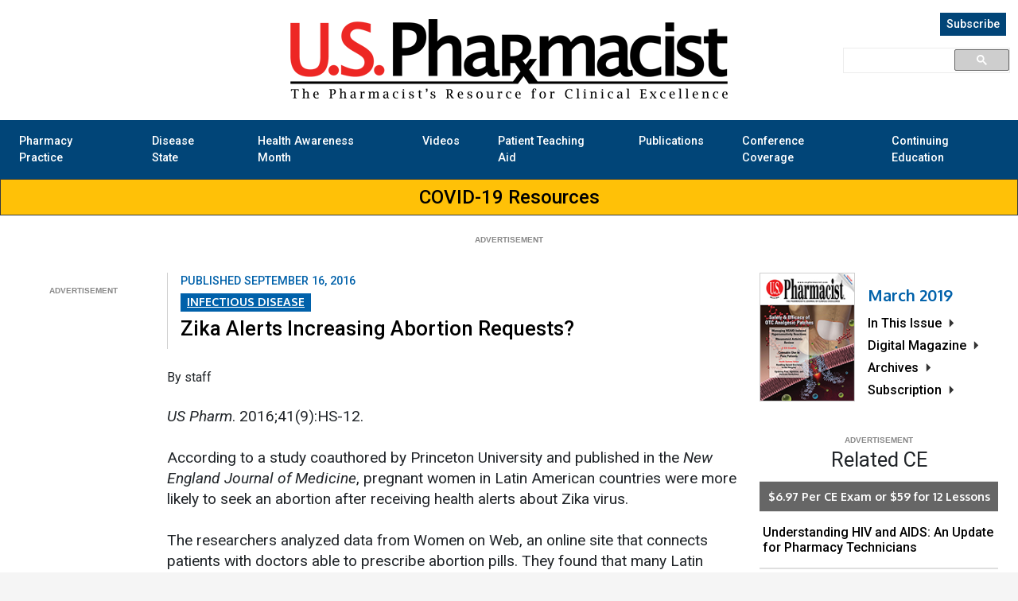

--- FILE ---
content_type: text/html; charset=utf-8
request_url: https://stage.uspharmacist.com/article/zika-alerts-increasing-abortion-requests
body_size: 8937
content:

<!DOCTYPE html>
<html lang="en">
<head>
    <meta charset="utf-8" />
    <meta name="viewport" content="width=device-width, initial-scale=1, shrink-to-fit=no">
    
    <meta name="title" content="Zika Alerts Increasing Abortion Requests?" />
    <meta name="author" content="By staff" />
    <meta name="activeon" content="9/16/2016" />
    <meta name="topic" content="INFECTIOUS DISEASE" />
    <meta name="department" content="Clinical News Digest" />
    <meta name="image" content="" />
    <meta property="og:title" content="Zika Alerts Increasing Abortion Requests?" />
    <meta property="og:type" content="article" />
    <meta property="og:image" content="" />
    <meta property="og:url" content="https://stage.uspharmacist.com/article/zika-alerts-increasing-abortion-requests" />

    <meta name="twitter:card" content="summary" />
    <meta name="twitter:site" content="@uspharmacist" />
    <meta name="twitter:title" content="Zika Alerts Increasing Abortion Requests?" />
    <meta name="twitter:creator" content="@uspharmacist" />
    <meta name="twitter:image" content="" />
    <meta name="twitter:url" content="https://stage.uspharmacist.com/article/zika-alerts-increasing-abortion-requests" />
    <meta name="twitter:domain" content="uspharmacist.com" />


    <title>Zika Alerts Increasing Abortion Requests?</title>

    


    <script src="https://t990.uspharmacist.com/script.js" data-ot-ignore="1" class="optanon-category-C0001"></script>


    <link href="https://fonts.googleapis.com/css?family=Oxygen:400,700|Roboto:400,400i,500,500i,700,700i" rel="stylesheet">

    <link rel="shortcut icon" href="/favicon.ico" type="image/x-icon" />
    


    <link href="/Content/bootstrap.min.css" rel="stylesheet"/>

    <link href="/Content/site.min.css" rel="stylesheet"/>


    <script src="/Scripts/jquery-3.5.1.js"></script>
<script src="/Scripts/jquery.unobtrusive-ajax.min.js"></script>

    <script src="/Scripts/popper.min.js"></script>

    <script src="/Scripts/bootstrap.min.js"></script>

    <script src="/Scripts/isinview.js"></script>

    <script src="/Scripts/jquery-scrolltofixed-min.js"></script>

    <script src="/Scripts/affixban.js"></script>

    <script src="/Scripts/_cms-article-modal.js"></script>


    
    <script>var switchTo5x = true;</script>
    <script src="https://ws.sharethis.com/button/buttons.js"></script>
    <script>stLight.options({ publisher: "f96e4750-7650-4314-8266-295613c9e1bf", doNotHash: false, doNotCopy: false, hashAddressBar: false });</script>





    <script type="application/ld+json">
        {
        "@context": "http://schema.org",
        "@type": "NewsArticle",
        "headline": "Zika Alerts Increasing Abortion Requests?",
        "url": "https://stage.uspharmacist.com/article/zika-alerts-increasing-abortion-requests",
        "thumbnailUrl": "",
        "dateCreated": "2016-09-16T00:00:00Z",
        "articleSection": "INFECTIOUS DISEASE",
        "creator": ["By staff"],
        "keywords": ["abortion","zika","requests","pregnant"]
        }
    </script>


    





<script>

    

    var adNetworkId = "4312434";

    var adTarget = ["profnetwork","jobson","uspharmacist"]

    var ads2_ignore = {};
    var ads2_ignoreIds = [];

    if (window.matchMedia('(min-width: 768px)').matches) { //Tablet + Desktop
        ads2_ignore["1004"] = true;
        ads2_ignore["1005"] = true;
        ads2_ignore["1122"] = true;

    } else {
        ads2_ignore["101"] = true;
        ads2_ignore["105"] = true;
        ads2_ignore["122"] = true;
    }

    if (window.matchMedia('(min-width: 992px)').matches) { //Desktop

    } else {
        ads2_ignore["113"] = true;
    }

    if (window.matchMedia('(min-width: 1300px)').matches) { //Desktop XL

    } else {
        ads2_ignore["141"] = true;
    }

    var adsPosSettings = {
        adSize: {
            '101': [[728, 90], "fluid"],
            '113': [[160, 600], "fluid"],
            '122': [[300, 600], [300, 250], "fluid"],
            '141': [[728, 90], [728, 91], "fluid"],
            '105': [[1, 2], "fluid"],
            '1004': [[300, 250], [300, 50], [320, 50], "fluid"],
            '1122': [[300, 250], [300, 50], [320, 50], "fluid"],
            '1005': [[1, 2], "fluid"]
        }
    };

    var PageMetadata = {
        "webSegVars": {
            "auth": "0",
            "pc": "content",
            "cn": "1",
            "env": "1",
            "envp": "stage",
            "uri": "/article/zika-alerts-increasing-abortion-requests",
            "path1": "article",
            "path2": "zika-alerts-increasing-abortion-requests",
            "sec": "infectious-disease",
            "spon": "",
            "pg": 1
            
        },
        "pageSegVars": {
            "ssp": "0",
            "asb": "0",
            "acb": "0",
            "ac": "0",
            "art": "0",
            "as": "0",
            "cg": "0",
            "ctype": "0",
            "scg": "0",
            "ck": "0",
            "pub": "0",
            "asst": "0"
        },
        "exclusionCategories": [],
        "userSegVars": {
            "val": "0",
            "vit": "",
            "pbs": "",
            "st": "0",
            "pbr": [],
            "tar": "",
            "occ": "0",
            "sa": "0",
            "tc": "0",
            "ct": "0",
            "pb": "0",
            "usp": "0",
            "pdi": "0",
            "pf": "0",
            "masid": "0",
            "gd": "0",
            "pdp": "",
            "pds": "",
            "pbp": ""
        }
    };

</script>

<script src="https://img.medscapestatic.com/medscape-core/ads/js/dfp/ibads.js"></script>


    <script src="/Scripts/jdfp_content_pageload.js?v=1" defer></script>
    <script src="/Scripts/jdfp_ibads_init.js" defer></script>
    <script src="/Scripts/jdfp_content_lazyload.js?v=1" defer></script>

<script> 
    function pagemetadata_set_iaf() {
        let url = window.location.host + window.location.pathname;

        
        if (sessionStorage.getItem('url_first') === null) {
            sessionStorage.setItem('url_first', url);
        }
        
        if (sessionStorage.getItem('url_first') !== null && url == sessionStorage.getItem('url_first')) {
            webmd.ads2.setPageTarget("iaf", "1");
        } else {
            webmd.ads2.setPageTarget("iaf", "0");
        }
    }

    pagemetadata_set_iaf();
</script>


<script>

    //Utility: isInview for lazy load
    $.fn.isInView = function () {
        if (!this.length) return false;
        var rect = this.get(0).getBoundingClientRect();
        return (
            rect.top >= 0 &&
            rect.left >= 0 &&
            rect.bottom <= (window.innerHeight || document.documentElement.clientHeight) &&
            rect.right <= (window.innerWidth || document.documentElement.clientWidth)
        );

    };

    function injectAd(ad_id, ad_pos, ad_keys, is_lazy, preDefineCallback, postDefineCallback) {

        //Keys that are always present and required.
        let slot_keys = { ad_slot: ad_id };

        //Add any other slot specific keys
        $.each(ad_keys, function (key, val) {
            slot_keys[key] = val;
        });

        //Display ads when scrolled in to view as lazy load.
        if (is_lazy) {

            let isLoaded = false;
            let lazyLoad = function () {
                try {
                    if (!isLoaded && !$("#" + ad_id).is(':hidden') && $("#" + ad_id).isInView()) {

                        if (preDefineCallback && typeof preDefineCallback === "function") {
                            preDefineCallback();
                        }

                        googletag.pubads().updateCorrelator();

                        webmd.ads2.defineAd({ id: ad_id, pos: ad_pos, keys: slot_keys });

                        isLoaded = true;
                        window.removeEventListener('scroll', lazyLoad);

                        if (postDefineCallback && typeof postDefineCallback === "function") {
                            postDefineCallback();
                        }

                    }
                }
                catch (err) {
                    window.removeEventListener('scroll', lazyLoad);
                    $("#" + ad_id).hide();
                }
            };

            window.addEventListener('scroll', lazyLoad);

            $(function () {
                lazyLoad();
            });

        }
    }

    function pagemetadata_increment_pg() {
        if (PageMetadata.webSegVars.pg) {
            let pgNum = PageMetadata.webSegVars.pg + 1;
            webmd.ads2.setPageTarget('pg', pgNum);
        }
    }

    function insertAdSlotInContent(elementToInsert, parentId, parentClass, pNum, brNum, appendStart, appendEnd, lazyCallback) {

        let isInserted = false;
        let parentNode = document.getElementById(parentId);

        if (parentNode) {
            let childNodes = parentNode.querySelectorAll("." + parentClass + " > p");

            if (childNodes.length >= pNum) {
                insertAdSlotAfter(elementToInsert, childNodes[pNum - 1]);
                isInserted = true;
            } else {

                childNodes = parentNode.querySelectorAll("." + parentClass + " > br");

                if (childNodes.length >= brNum) {
                    insertAdSlotAfter(elementToInsert, childNodes[brNum - 1]);
                    isInserted = true;
                } else if (appendStart === true) {
                    parentNode.insertBefore(elementToInsert, parentNode.firstChild);
                    isInserted = true;
                } else if (appendEnd === true) {
                    parentNode.appendChild(elementToInsert);
                    isInserted = true;
                }

            }
        }

        if (isInserted) {
            if(lazyCallback && typeof lazyCallback === "function") {
                lazyCallback();
            }
        }

    }

    function insertAdSlotAfter(newNode, referenceNode) {
        referenceNode.parentNode.insertBefore(newNode, referenceNode.nextSibling);
    }

    function insertInContentLazyLoadedAdSlot(ad_id, ad_pos, ad_class, ad_keys, pNum, brNum, startAppend, endAppend, preDefineCallback, postDefineCallback) {

        let el = document.createElement("div");
        el.setAttribute("id", ad_id);
        el.setAttribute("class", ad_class);

        insertAdSlotInContent(el, "articleBody", "article-body", pNum, brNum, startAppend, endAppend, function () {
            injectAd(ad_id, ad_pos, ad_keys, true, preDefineCallback, postDefineCallback);
        });

    }

</script>

<style>
    @media (max-width: 767px) {
        .tablet-and-desktop-slot {
            display: none;
        }
    }

    @media (max-width: 991px) {
        .desktop-slot {
            display: none;
        }
    }

    @media (max-width: 1299px) {
        .desktop1300-slot {
            display: none;
        }
    }

    @media (min-width: 768px) {
        .mobile-slot {
            display: none;
        }
    }

    @media (min-width: 992px) {
        .mobile-and-tablet-slot {
            display: none;
        }
    }

    .adUnit {
        text-align: center;
        position: relative;
        margin: 0 0 16px 0;
    }

    .adUnit::after {
        content: 'Advertisement';
        position: absolute;
        display: block;
        text-align: center;
        text-transform: uppercase;
        color: #888888;
        font-family: sans-serif;
        font-size: 10px;
        font-weight: bold;
        width: 100%;
        line-height: 1;
        bottom: -12px;
    }

    .adlabelifi::after {
        content: 'Information from Industry';
        position: absolute;
        display: block;
        text-align: center;
        text-transform: uppercase;
        color: #888888;
        font-family: sans-serif;
        font-size: 10px;
        font-weight: bold;
        line-height: 1;
        bottom: -12px;
    }

    .adlabelifg::after {
        content: 'Information from Government';
        position: absolute;
        display: block;
        text-align: center;
        text-transform: uppercase;
        color: #888888;
        font-family: sans-serif;
        font-size: 10px;
        font-weight: bold;
        width: 100%;
        line-height: 1;
        bottom: -12px;
    }

    .adlabelblank::after {
        display: none;
    }

    .footer-ads .adUnit::after {
        display: none;
    }

    .article-body .adUnit {
        margin: 16px 0 32px 0;
        min-height: 50px;
    }
</style>


</head>
<body>
    <div class="site-wrapper">
        <div class="container">
            <div id="headerWrapper" class="header-wrapper">

    <script src="https://kit.fontawesome.com/6d602af876.js" crossorigin="anonymous"></script>
<nav class="navbar navbar-expand-md">
    <a class="navbar-brand" href="/"><img src="/Content/Images/USP_LOGO_2019.png" /></a>
    <button class="navbar-toggler" type="button" data-toggle="collapse" data-target="#navbarsExampleDefault" aria-controls="navbarsExampleDefault" aria-expanded="false" aria-label="Toggle navigation">
        <span class="navbar-toggler-icon"></span>
    </button>

    <div class="collapse navbar-collapse no-transition" id="navbarsExampleDefault">
        <ul class="navbar-nav">
            <li class="nav-item dropdown">
                <a class="nav-link" href="#" id="dropdown01" data-toggle="dropdown" aria-haspopup="true" aria-expanded="false">Pharmacy Practice</a>
                <div class="dropdown-menu" aria-labelledby="dropdown01">
                    <div class="submenu">
                        <div class="section">
                            <a class="dropdown-item" href="/topic/affordable-medicines">Affordable Medicines</a>
                            <a class="dropdown-item" href="/topic/compliance">Compliance</a>
                            <a class="dropdown-item" href="/topic/compounding">Compounding</a>
                            <a class="dropdown-item" href="/topic/drug-approvals">Drug Approvals</a>
                            <a class="dropdown-item" href="/topic/geriatrics">Geriatrics</a>
                        </div>
                        <div class="section">
                            <a class="dropdown-item" href="/topic/hospital-health-system">Hospital/Health System</a>
                            <a class="dropdown-item" href="/topic/in-pharmacy-vaccines">In-Pharmacy Vaccines</a>
                            <a class="dropdown-item" href="/topic/law">Law</a>
                            <a class="dropdown-item" href="/topic/medication-management">Medication Management</a>
                            <a class="dropdown-item" href="/topic/news-and-trends">News &amp; Trends</a>

                        </div>
                        <div class="section">
                            <a class="dropdown-item" href="/topic/otc">OTC</a>
                            <a class="dropdown-item" href="/topic/pharmacist-resources">Pharmacist Resources</a>
                            <a class="dropdown-item" href="/topic/specialty-pharmacy">Specialty Pharmacy</a>
                            <a class="dropdown-item" href="/topic/technology">Technology</a>
                        </div>
                    </div>
                </div>
            </li>
            <li class="nav-item dropdown">
                <a class="nav-link" href="#" id="dropdown02" data-toggle="dropdown" aria-haspopup="true" aria-expanded="false">Disease State</a>
                <div class="dropdown-menu" aria-labelledby="dropdown02">
                    <div class="submenu">
                        <div class="section">
                            <a class="dropdown-item" href="/topic/allergy">Allergy</a>
                            <a class="dropdown-item" href="/topic/autoimmune">Autoimmune</a>
                            <a class="dropdown-item" href="/topic/breast-cancer">Breast Cancer</a>
                            <a class="dropdown-item" href="/topic/cardiovascular">Cardiovascular</a>
                            <a class="dropdown-item" href="/topic/cold-and-flu">Cold &amp; Flu</a>
                        </div>
                        <div class="section">
                            <a class="dropdown-item" href="/topic/covid-19">COVID-19</a>
                            <a class="dropdown-item" href="/topic/dermatology">Dermatology</a>
                            <a class="dropdown-item" href="/topic/diabetes">Diabetes</a>
                            <a class="dropdown-item" href="/topic/gastroenterology">Gastroenterology</a>
                            <a class="dropdown-item" href="/topic/hematology">Hematology</a>
                        </div>
                        <div class="section">
                            <a class="dropdown-item" href="/topic/hiv-aids">HIV/AIDS</a>
                            <a class="dropdown-item" href="/topic/infectious-disease">Infectious Disease</a>
                            <a class="dropdown-item" href="/topic/infusion">Infusion</a>

                            <a class="dropdown-item" href="/topic/lung-cancer">Lung Cancer</a>
                            <a class="dropdown-item" href="/topic/mental-health">Mental Health</a>
                        </div>
                        <div class="section">
                            <a class="dropdown-item" href="/topic/mRNA-Technology">mRNA Technology</a>
                            <!--<a class="dropdown-item" href="/article/mrna-technology">mRNA Technology</a>-->
                            <a class="dropdown-item" href="/topic/neurology">Neurology</a>
                            <a class="dropdown-item" href="/topic/oncology">Oncology</a>
                            <a class="dropdown-item" href="/topic/ophthalmology">Ophthalmology</a>

                            <a class="dropdown-item" href="/topic/orthopedics">Orthopedics</a>
                        </div>
                        <div class="section">
                            <a class="dropdown-item" href="/topic/pain-management">Pain Management</a> <a class="dropdown-item" href="/topic/pediatrics">Pediatrics</a>
                            <a class="dropdown-item" href="/topic/respiratory">Respiratory</a>
                            <a class="dropdown-item" href="/topic/urology-nephrology">Urology/Nephrology</a>
                            <a class="dropdown-item" href="/topic/womens-health">Women’s Health</a>
                        </div>

                    </div>
                </div>
            </li>
            <li class="nav-item">
                <a class="nav-link" href="/HealthAwarenessMonth">Health Awareness Month</a>
            </li>
            <li class="nav-item">
                <a class="nav-link" href="/videos">Videos</a>
            </li>
            <li class="nav-item">
                <a class="nav-link" href="/teaching-aids">Patient Teaching Aid</a>
            </li>
            
            <li class="nav-item dropdown">
                <a class="nav-link" href="#" id="dropdown03" data-toggle="dropdown" aria-haspopup="true" aria-expanded="false">Publications</a>
                <div class="dropdown-menu" aria-labelledby="dropdown03">
                    <div class="submenu">
                        <div class="section">
                            <a class="dropdown-item" href="/archive#publications">Featured Issue</a>
                            <a class="dropdown-item" href="/archive#supplements">Featured Supplements</a>
                        </div>
                    </div>
                </div>
            </li>
            <li class="nav-item">
                <a class="nav-link" href="/conferences">Conference Coverage</a>
            </li>
            <li class="nav-item">
                <a class="nav-link" href="https://journalce.powerpak.com">Continuing Education</a>
            </li>
            
        </ul>
    </div>
    <div class="navbarsub">
        <a class="navbarsub-link subscribe" href="/subscriptions" title="Subscribe">Subscribe</a>
        
    </div>
    <div id="searchboxHolder">
        <script>
            (function () {
                var cx = '012025610535629747703:fydjvertl7m';
                var gcse = document.createElement('script');
                gcse.type = 'text/javascript';
                gcse.async = true;
                gcse.src = (document.location.protocol == 'https:' ? 'https:' : 'http:') +
                    '//cse.google.com/cse.js?cx=' + cx;
                var s = document.getElementsByTagName('script')[0];
                s.parentNode.insertBefore(gcse, s);
            })();
        </script>
        <gcse:searchbox-only enableautocomplete="true" resultsurl="/search/"></gcse:searchbox-only>
    </div>
</nav>
<div class="bg-warning p-2 h4 border border-dark text-center"><i class="fas fa-info-circle"></i> <a href="https://www.uspharmacist.com/article/covid19" onclick="ga('send','event', 'COVID-19 Resources', 'https://www.uspharmacist.com/article/covid19');">COVID-19 Resources <i class="fas fa-angle-double-right"></i></a></div>
                
        <div id="banLeaderboardAffix" class="ban ban-728x90">
            <div data-ad-unit="true" data-ad-pos="101" id="jobson-uspharmacist-0" class="adUnit globalpromoadsunit tablet-and-desktop-slot"></div>
        </div>

            </div>
            <div class="body-wrapper">
                <div class="container">
                    


                    







<div class="row">
    <div class="col colOne">
            <div id="banlchome160x600affix" class="ban ban-160x600">
                <div data-ad-unit="true" data-ad-pos="113" id="jobson-uspharmacist-3" class="adUnit globalpromoadsunit desktop-slot"></div>
            </div>
    </div>
    <div class="col colTwo">
            <input type="hidden" id="Tag" value="zika-alerts-increasing-abortion-requests" />
            <article class="box article" itemscope itemtype="http://schema.org/Article" id="article-page">
                <header class="article-header">
                    <div class="head">
                        <div class="social-block">
                            <span class='st_facebook_large' displaytext='Facebook'></span>
                            <span class='st_twitter_large' displaytext='Tweet'></span>
                            <span class='st_email_large' displaytext='Email'></span>
                            <span class='st_print_large' displaytext='Print'></span>
                        </div>
                        <span class="date">Published <span itemprop="datePublished" content="2016-09-16T00:00:00">September 16, 2016</span></span>
                        <div class="article-topic">
                                <a href="/topic/infectious-disease">INFECTIOUS DISEASE</a>
                        </div>
                        <h1 class="title" itemprop="name" id="art-title">Zika Alerts Increasing Abortion Requests?</h1>
                    </div>
                    <div class="author"><span itemprop="author" itemscope itemtype="http://schema.org/Person"><span itemprop="name">By staff</span></span></div>
                </header>
                <div id="articleBody" class="article-body" itemprop="articleBody">
                    <em>US Pharm</em>. 2016;41(9):HS-12.<br /><br />According to a study coauthored by Princeton University and published in the <em>New England Journal of Medicine</em>, pregnant women in Latin American countries were more likely to seek an abortion after receiving health alerts about Zika virus.<br /><br />The researchers analyzed data from Women on Web, an online site that connects patients with doctors able to prescribe abortion pills. They found that many Latin American women using the site reported Zika as their reason for seeking an abortion. The researchers found an increase in Women on Web abortion requests in countries that issued health advisories about Zika but also legally restrict abortions. The mosquito-borne virus is associated with microcephaly, a congenital condition that results in babies that are born with abnormally small heads.<br /><br />&#8220;Zika will inevitably spread to other countries where safe abortion is restricted,&#8221; said coauthor James Trussell, the Charles and Marie Robertson Professor of Public and International Affairs, Emeritus, at Princeton&#8217;s Woodrow Wilson School of Public and International Affairs. &#8220;Therefore, we must ensure that all reproductive choices are safe, legal and accessible,&#8221; Trussell said. &#8220;To do otherwise would be irresponsible public health practice and unjust policy.&#8221;<br />
                </div>
                <footer class="article-footer">
                        <div>
                            Read More On:
                            <a href="/topic/infectious-disease">INFECTIOUS DISEASE</a>
                        </div>
                </footer>
            </article>

            <div id="ban-728x90-bottom-narrow" class="ban ban-728x90-bottom-narrow ban-728x90-bottom-narrow-fixed">
                <button class="ban-btn-close" onclick="document.getElementById('ban-728x90-bottom-narrow').classList.remove('ban-728x90-bottom-narrow-fixed');">X</button>
                <div data-ad-unit="true" data-ad-pos="141" id="jobson-uspharmacist-6" class="adUnit globalpromoadsunit desktop1300-slot"></div>
            </div>
        <br />
        <div id="trendmd-suggestions"></div>
        <script defer src='//js.trendmd.com/trendmd.min.js' data-trendmdconfig='{"journal_id":"60583","element":"#trendmd-suggestions"}'></script>
    </div>
    <div class="col colThree">

    <div class="box current-issue d-print-none">
        <div class="card">
                <div class="card-image">
                    <a href="/issue/march-2019"><img src="/CMSImagesThumbnails/2019/03/USP1903_Cover_MD.jpg" alt="March 2019"></a>
                </div>
            <div class="card-body">
                <h4 class="card-title"><a href="/issue/march-2019">March 2019</a></h4>
                <a href="/issue/march-2019">In This Issue</a>
                    <a href="https://bt.e-ditionsbyfry.com/publication/?i=572003" target="_blank">Digital Magazine</a>
                <a href="/archive">Archives</a>
                <a href="/subscriptions">Subscription</a>
            </div>
        </div>
    </div>

            <div id="banrc300x250affix" class="ban ban-300x250">
                <div data-ad-unit="true" data-ad-pos="122" id="jobson-uspharmacist-1" class="adUnit globalpromoadsunit tablet-and-desktop-slot"></div>
            </div>
                    <div class="box ce-latest">
        <div class="card">
            <div class="card-header">
                <h2 class="card-header-title">Related CE</h2>
            </div>
            <div class="card-body">
                <div class="pricing">$6.97 Per CE Exam or $59 for 12 Lessons</div>
            </div>
            <ul class="list-group list-group-flush">
                    <li class="list-group-item">                        
                        <h4 class="card-title"><a href="https://www.powerpak.com/course/preamble/123530?utm_source=uspharmacist&utm_medium=banner&utm_content=article_ce_banner&utm_campaign=moreCE">Understanding HIV and AIDS: An Update for Pharmacy Technicians</a></h4>
                    </li>
            </ul>
            <div class="card-footer">
                <a href="http://www.powerpak.com?utm_source=uspharmacist&utm_medium=banner&utm_content=article_ce_banner&utm_campaign=moreCE">View More CE</a>
            </div>
        </div>
    </div>


            <div class="box related-content">
        <div class="card">
            <div class="card-header">
                <h2 class="card-header-title">Related Content</h2>
            </div>
            <ul class="list-group list-group-flush">
                    <li class="list-group-item">
                        <h4 class="card-title"><a href="/article/study-of-twins-looks-at-link-between-back-pain-and-depression">Study of Twins Looks at Link Between Back Pain and Depression</a></h4>
                    </li>
                    <li class="list-group-item">
                        <h4 class="card-title"><a href="/article/discovery-could-enable-earlier-cv-disease-detection">Discovery Could Enable Earlier CV Disease Detection</a></h4>
                    </li>
                    <li class="list-group-item">
                        <h4 class="card-title"><a href="/article/nutrition-facts-label-being-updated-after-20-years">Nutrition Facts Label Being Updated After 20 Years</a></h4>
                    </li>
                    <li class="list-group-item">
                        <h4 class="card-title"><a href="/article/pharmacists-should-caution-men-on-daily-aspirin-about-melanoma-risk-1">Pharmacists Should Caution Men on Daily Aspirin About Melanoma Risk</a></h4>
                    </li>
            </ul>
        </div>
    </div>


        <!--BEGIN: QUIZ POST
    <div class="card mb-2">
        <div class="card-body py-2" style="background-color: #014578;">
            <h1 class="card-title text-center text-white mb-0"><i class="far fa-lightbulb" aria-hidden="true"></i> Take Quiz</h1>
        </div>
        <div class="card-body">
            <h4 class="card-title text-center"><a href="https://www.uspharmacist.com/polling/oc/" target="_blank">Ovarian Cancer <i class="fas fa-angle-double-right" aria-hidden="true"></i></a></h4>
        </div>
    </div>
    END-->
    </div>
</div>



                    

                </div>

<div id="footerWrapper" class="footer-wrapper">
    <div class="container">
        <div class="row d-print-none">
            <div class="col-12 col-md">
                <div class="social">
                    <a id="fb" class="social-icon" href="https://www.facebook.com/USPharm" target="_blank"><img src="/Content/Images/fb-circle.png" /></a>
                    &nbsp;&nbsp;&nbsp;&nbsp;
                    <a id="tt" class="social-icon" href="https://twitter.com/USPharmacist" target="_blank"><img src="/Content/Images/tt-circle.png" /></a>
                </div>
                <div class="apps">
                    <a href='https://play.google.com/store/apps/details?id=com.USpharmacist.USpharmacist&hl=en&utm_source=global_co&utm_medium=prtnr&utm_content=Mar2515&utm_campaign=PartBadge&pcampaignid=MKT-Other-global-all-co-prtnr-ap-PartBadge-Mar2515-1' style="margin-bottom: 10px;" target="_blank"><img alt='Get it on Google Play' src='/Images/google-play-logo.png' style="width:145px;" /></a>
                    <a href="https://itunes.apple.com/us/app/us-pharmacists/id522827062?mt=8" style="margin-bottom: 10px;" target="_blank"><img alt="" src="/images/Download_on_the_App_Store_Badge_US-UK_135x40.svg" style="width:145px;" /></a>
                </div>
                <div class="logo">
                    <a href="/"><img src="/Content/Images/USP_LOGO_145_2019.png" alt="U.S. Pharmacist" /></a>
                </div>
            </div>
            <div class="col-12 col-md">
                <div class="links">
                    <ul class="list-unstyled">
                        <li><a href="/advertising-contacts">Advertising Contacts</a></li>
                        <li><a href="/editorial-staff">Editorial Staff</a></li>
                        <li><a href="/professional-organizations">Professional Organizations</a></li>
                        <li><a href="/manuscript">Submitting a Manuscript</a></li>
                        <li><a href="/mediakit">Media Kit</a></li>
                    </ul>
                </div>
            </div>
            <div class="col-12 col-md">
                <ul class="list-unstyled links">
                    <li><a href="/about">About Us</a></li>
                    <li><a href="/contact">Contact Us</a></li>
                    <li><a href="/privacy-policy">Privacy Policy</a></li>
                    <li><a target="_blank" id="ot-custom-dns" style="font-weight: bold;display: none;" href="https://mynt-test-privacy.my.onetrust.com/webform/ebe19500-bc8d-487f-9d89-98fde8b270e2/adcc3694-2a45-458b-a576-df6fc46f5e74">Do Not Sell My Personal Information</a><a style="display: none;" id="ot-sdk-btn" class="ot-sdk-show-settings">Manage Preferences</a>
                        <script>window.addEventListener('DOMContentLoaded', function () { if (document.getElementById('ot-stub') != null) { document.getElementById('ot-sdk-btn').style.display = 'block'; } });</script>
                        <script>
                            window.addEventListener('DOMContentLoaded', function () {
                                var userInEU = window.userInEU;
                                var geoc = window.geoc;
                                var geor = window.geor;
                                if (userInEU === false && geoc && geor && geoc.toUpperCase() === 'US' && geor.toUpperCase() === 'CA') {
                                    document.getElementById('ot-sdk-btn').style.display = 'block';
                                    document.getElementById('ot-sdk-btn').textContent = 'Do Not Sell My Personal Information';
                                    document.getElementById('ot-custom-dns').style.display = 'block';
                                } else if (userInEU === true) {
                                    document.getElementById('ot-sdk-btn').style.display = 'block';
                                    document.getElementById('ot-sdk-btn').textContent = 'Manage Preferences';
                                } else if (userInEU === false) {
                                    document.getElementById('ot-sdk-btn').style.display = 'none';
                                    document.getElementById('ot-custom-dns').style.display = 'none';
                                }
                            });
                        </script>
                    </li>
                    <li><a href="https://inpharmacyjobs.com/jobs" target="_blank">Careers</a></li>
                    <li><a href="/classifieds">Classifieds</a></li>
                </ul>
            </div>
        </div>
        <div class="row">
            <div class="col-12">
                <div class="copyright">
                    Copyright © 2000 - 2026 Jobson Medical Information LLC unless otherwise noted. All rights reserved. Reproduction in whole or in part without permission is prohibited.

                </div>
            </div>
        </div>
    </div>
</div>


                    <div class="footer-ads">
                        <div data-ad-unit="true" data-ad-pos="105" id="jobson-uspharmacist-pixel" class="adUnit globalpromoadsunit desktop-slot"></div>
					 <div data-ad-unit="true" data-ad-pos="1005" id="jobson-uspharmacist-pixel-m" class="adUnit globalpromoadsunit mobile-slot"></div>
                    </div>
            </div>
        </div>
    </div>

    <div class="modal fade" id="articleModal" tabindex="-1" role="dialog" aria-labelledby="articleModalLabel" aria-hidden="true">
        <div class="modal-dialog">
            <div class="modal-content">
                <div class="modal-header">
                    <button type="button" class="close" data-dismiss="modal" aria-hidden="true">&times;</button>
                    <h2 class="modal-title" id="articleModalLabel">Full Image</h2>
                </div>
                <div class="modal-body">
                    <img id="articlemodalimg" class="modal-image" alt="Full Image" title="Full Image" src="">
                </div>
            </div>
        </div>
    </div>

    
     
    <script src="/Scripts/footnotes.js"></script>

    <script>var keyword = 'INFECTIOUS DISEASE';</script>
    <script src="/Scripts/AddsVisiblity.min.js"></script>







    



<script defer src="https://static.cloudflareinsights.com/beacon.min.js/vcd15cbe7772f49c399c6a5babf22c1241717689176015" integrity="sha512-ZpsOmlRQV6y907TI0dKBHq9Md29nnaEIPlkf84rnaERnq6zvWvPUqr2ft8M1aS28oN72PdrCzSjY4U6VaAw1EQ==" data-cf-beacon='{"version":"2024.11.0","token":"1246a32d13e34935ba76c3336b6b5bab","r":1,"server_timing":{"name":{"cfCacheStatus":true,"cfEdge":true,"cfExtPri":true,"cfL4":true,"cfOrigin":true,"cfSpeedBrain":true},"location_startswith":null}}' crossorigin="anonymous"></script>
</body>
</html>


--- FILE ---
content_type: text/css
request_url: https://stage.uspharmacist.com/Content/site.min.css
body_size: 16969
content:
html,body{height:100%;}body{background-color:#f5f5f5;font-family:"Roboto",sans-serif;}h1{font-size:1.6rem;}h2{font-size:1.4rem;}h3{font-size:1.3rem;}h4{font-size:1.2rem;}h5{font-size:1rem;}a,a:hover,a:focus,a:active,a:visited{color:#000;}a.btn{color:#fff;}.btn{border-radius:0;}.btn-primary,.btn-primary:focus,.btn-primary:active,.btn-primary:visited,.btn-primary:hover{background-color:#014578;border-color:#014578;}.btn-primary:focus{box-shadow:0 0 0 3px rgba(1,69,120,.5);}.btn-default,.btn-default:focus,.btn-default:active,.btn-default:visited,.btn-default:hover{background-color:#666;border-color:#666;}.btn-default:focus{box-shadow:0 0 0 3px rgba(102,102,102,.5);}.custom-invalid-feedback{margin-top:.25rem;font-size:.875rem;color:#e10000;}.no-transition{-webkit-transition:height .01s;-moz-transition:height .01s;-ms-transition:height .01s;-o-transition:height .01s;transition:height .01s;}.embed-container{position:relative;padding-bottom:56.25%;overflow:hidden;max-width:100%;height:auto;}.embed-container iframe,.embed-container object,.embed-container embed{position:absolute;top:0;left:0;width:100%;height:100%;}.has-success label{color:#3c763d;}.has-success .form-control{border-color:#3c763d;box-shadow:inset 0 1px 1px rgba(0,0,0,.075);}.has-error label{color:#c40202;}.has-error .form-control{border-color:#c40202;box-shadow:inset 0 1px 1px rgba(0,0,0,.075);}.force-dropdown{top:100% !important;transform:translate3d(0,0,0) !important;}#searchboxHolder{display:block;padding:0;margin:5px 10px 10px 50px;background-color:#fff;}@media(min-width:768px){#searchboxHolder{width:207px;position:absolute;right:0;top:45px;}}@media(min-width:992px){#searchboxHolder{width:210px;top:55px;}}#searchboxHolder .gsib_a{padding-top:0 !important;}#searchboxHolder form.gsc-search-box{margin-bottom:0 !important;}#searchboxHolder table.gsc-search-box{margin-bottom:0 !important;}#searchboxHolder #___gcse_0 .gsc-search-box .gsc-search-button input.gsc-search-button-v2{width:0 !important;height:0 !important;padding:15px 15px !important;background-image:url("/Images/search-glass.png");background-size:20px 20px !important;background-repeat:no-repeat;background-position:center center;cursor:pointer;background-color:#fff !important;-moz-box-sizing:content-box;-webkit-box-sizing:content-box;box-sizing:content-box;border:0 none !important;}#searchboxHolder #___gcse_0 .gsc-search-box .gsc-search-button input.gsc-search-button-v2:hover{background-color:#fff !important;}#searchboxHolder .gsc-search-box{margin-top:0 !important;}#searchboxHolder table.gsc-search-box{border:1px solid #ececec;}#searchboxHolder .gsc-search-box-tools .gsc-search-box .gsc-input{padding-right:0 !important;height:26px !important;padding-bottom:0 !important;margin-bottom:0 !important;}#searchboxHolder .gsc-input-box{height:30px !important;overflow:hidden;background-color:#fff !important;}#searchboxHolder input.gsc-search-button{border-radius:0 !important;}#searchboxHolder input.gsc-search-button-v2{padding:9px 20px 8px 20px !important;margin-top:0 !important;margin-left:0 !important;}#searchboxHolder .gssb_a div{background-position:unset !important;}#searchboxHolder input.gsc-input,#searchboxHolder .gsc-input-box,#searchboxHolder .gsc-input-box-hover,#searchboxHolder .gsc-input-box-focus{border:0 none !important;background-color:#fff !important;}#searchboxHolder input.gsc-search-button,#searchboxHolder input.gsc-search-button:hover,#searchboxHolder input.gsc-search-button:focus{background-color:#fff !important;border-color:#444 !important;}#searchboxHolder .gsc-input-box-focus{box-shadow:none !important;outline:none none !important;}#searchboxHolder .gsst_a{padding-top:8px !important;}#searchboxHolder .gsst_a .gscb_a{color:#777 !important;}#searchboxHolder .gsst_a:hover .gscb_a,#searchboxHolder .gsst_a:focus .gscb_a{color:#111 !important;}.box,.ban{margin-bottom:1.5rem;}.ban{text-align:center;}.affix{position:fixed;top:1rem;z-index:1500;}.absolute{position:absolute;z-index:1500;bottom:1rem;}.ban-728x90{display:none;width:728px;margin:0 auto;padding:1rem 0;}@media(min-width:768px){.ban-728x90{display:block;width:100%;}.ban-728x90 .adUnit{width:728px;margin:0 auto 0 auto !important;}}@media(min-width:992px){.ban-728x90{display:block;}}@media(min-width:1200px){.ban-728x90{display:block;}}@media(min-width:1300px){.ban-728x90{display:block;}}@media(min-width:768px){.ban-728x90.scroll-to-fixed-fixed{margin:0 auto 0 auto !important;left:0 !important;right:0 !important;background-color:#fff;}}.ban-728x90-bottom-narrow{display:none;width:728px;margin:0 auto;padding:1rem 0;}@media(min-width:1300px){.ban-728x90-bottom-narrow{display:block;}}.ban-728x90-bottom-narrow .ban-btn-close{display:none;}.ban-728x90-bottom-narrow-fixed{position:relative;}@media(min-width:1300px){.ban-728x90-bottom-narrow-fixed{position:fixed;bottom:0;left:0;right:140px;margin:0 auto;z-index:1000;padding:0;box-shadow:0 0 5px rgba(0,0,0,.75);background-color:#333;}.ban-728x90-bottom-narrow-fixed .ban-btn-close{display:block;position:absolute;width:30px;right:0;margin-top:-28px;background-color:#efefef;border:1px solid #aaa;}}.ban-160x600{display:none;width:160px;margin:0 auto;padding:0;}@media(min-width:992px){.ban-160x600{display:block;margin:0 0;}}.ban-300x250{width:300px;margin:0 auto;padding:0 0 1rem 0;background-color:#fff;}@media(min-width:768px){.ban-300x250{margin:0 auto;}}.site-wrapper{background-color:#f5f5f5;}.site-wrapper>.container{background-color:#fff;padding:0;}@media(min-width:576px){.site-wrapper>.container{max-width:100%;}}@media(min-width:1200px){.site-wrapper>.container{max-width:1300px;}}.navbar{position:relative;padding:0;background-color:#014578;}@media(min-width:768px){.navbar{background-color:#fff;}}.navbar .navbar-brand{display:block;margin:0 auto;width:100%;text-align:center;padding:1rem;border-bottom:.2rem solid #fff;background-color:#fff;}@media(min-width:768px){.navbar .navbar-brand{width:auto;background-color:transparent;border-bottom:0;padding:1rem 0;}}@media(min-width:992px){.navbar .navbar-brand{padding:1.5rem 0;background-color:transparent;}}@media(min-width:576px){.navbar .navbar-brand{background-color:#fff;}}.navbar .navbar-brand img{max-width:20rem;height:auto;}@media(min-width:768px){.navbar .navbar-brand img{max-width:20rem;}}@media(min-width:992px){.navbar .navbar-brand img{max-width:none;}}.navbar .navbar-toggler{outline:none;align-self:flex-start;padding:.25rem .25rem .25rem .75rem;}.navbar .navbar-toggler .navbar-toggler-icon{background-image:url("data:image/svg+xml;charset=utf8,%3Csvg viewBox='5 5 40 25' xmlns='http://www.w3.org/2000/svg'%3E%3Cpath stroke='rgba(255, 255, 255, 1)' stroke-width='4' stroke-linecap='square' stroke-miterlimit='10' d='M4 7h22M4 15h22M4 23h22'/%3E%3C/svg%3E");}.navbar .navbar-collapse{flex:1 1 80%;align-self:flex-start;border-bottom:.25rem solid #0061aa;margin:0 .5rem .5rem 0;padding:0 0 .5rem 0;}@media(min-width:576px){.navbar .navbar-collapse{flex:1 1 90%;}}@media(min-width:768px){.navbar .navbar-collapse{border-bottom:none;margin:0;padding:0;border-top:.2rem solid #fff;background-color:#014578;}}@media(min-width:768px){.navbar .navbar-collapse .navbar-nav{margin:0 auto;}}.navbar .navbar-collapse .nav-link{color:#fff;font-size:.9rem;font-weight:500;padding:.5rem .5rem .5rem 1rem;}@media(min-width:768px){.navbar .navbar-collapse .nav-link{font-size:.7rem;padding:.75rem .75rem .75rem .75rem;}}@media(min-width:992px){.navbar .navbar-collapse .nav-link{font-size:.9rem;padding:1rem 1rem;}}@media(min-width:1200px){.navbar .navbar-collapse .nav-link{padding:1rem 1.5rem;}}.navbar .navbar-collapse .nav-item.dropdown.show{background-color:#013257;}.navbar .navbar-collapse .nav-item.dropdown.show .nav-link{border-bottom:.1rem solid #014578;}@media(min-width:768px){.navbar .navbar-collapse .nav-item.dropdown.show .nav-link{border:0;}}.navbar .navbar-collapse .dropdown-menu{background-color:#013257;border:none;padding:0;margin:0;border-radius:0;}.navbar .navbar-collapse .dropdown-menu .dropdown-item,.navbar .navbar-collapse .dropdown-menu .dropdown-item:focus,.navbar .navbar-collapse .dropdown-menu .dropdown-item:hover,.navbar .navbar-collapse .dropdown-menu .dropdown-item:visited,.navbar .navbar-collapse .dropdown-menu .dropdown-item:active{color:#fff;padding:.5rem .5rem .5rem 1rem;background-color:#013257;font-size:.9rem;font-weight:500;}@media(min-width:768px){.navbar .navbar-collapse .dropdown-menu .dropdown-item,.navbar .navbar-collapse .dropdown-menu .dropdown-item:focus,.navbar .navbar-collapse .dropdown-menu .dropdown-item:hover,.navbar .navbar-collapse .dropdown-menu .dropdown-item:visited,.navbar .navbar-collapse .dropdown-menu .dropdown-item:active{font-size:.7rem;padding:.5rem 1.5rem;}}@media(min-width:992px){.navbar .navbar-collapse .dropdown-menu .dropdown-item,.navbar .navbar-collapse .dropdown-menu .dropdown-item:focus,.navbar .navbar-collapse .dropdown-menu .dropdown-item:hover,.navbar .navbar-collapse .dropdown-menu .dropdown-item:visited,.navbar .navbar-collapse .dropdown-menu .dropdown-item:active{font-size:.9rem;padding:.5rem 1.5rem;}}.navbar .navbar-collapse .dropdown-menu .dropdown-item:hover{text-decoration:underline;}@media(min-width:768px){.navbar .navbar-collapse .dropdown-menu .submenu{display:flex;flex-flow:row nowrap;}}.navbar .navbar-collapse .dropdown-menu .submenu .section{background-color:#013257;flex:1 1 0;}@media(min-width:768px){.navbar .navbar-collapse .dropdown-menu .submenu .section{padding-top:.5rem;padding-bottom:.5rem;}}.navbar .navbarsub{padding:0 0 .5rem 0;margin:0;flex:1 1 0%;align-self:flex-end;text-align:right;}@media(min-width:768px){.navbar .navbarsub{position:absolute;top:1rem;right:0;padding:0 15px 0 0;}}.navbar .navbarsub .navbarsub-link{flex:0 0 0%;align-self:center;display:inline-block;padding:0 .75rem .25rem .75rem;color:#014578;font-size:.8rem;font-weight:500;color:#fff;}@media(min-width:768px){.navbar .navbarsub .navbarsub-link{font-size:.7rem;padding:.25rem .5rem;color:#014578;}}@media(min-width:992px){.navbar .navbarsub .navbarsub-link{font-size:.9rem;}}@media(min-width:768px){.navbar .navbarsub .navbarsub-link.subscribe{background-color:#014578;color:#fff;}}.navbar .navbarsub .navbarsub-link.search{padding:0 2rem .1rem 0;margin:0 0 0 .25rem;background-position:left center;background-image:url("[data-uri]");background-repeat:no-repeat;text-decoration:none;}@media(min-width:768px){.navbar .navbarsub .navbarsub-link.search{height:2rem;width:2rem;margin-right:1rem;padding-top:.5rem;background-image:url("[data-uri]");background-size:cover;}}@media(min-width:768px){.navbar .navbarsub .navbarsub-link.search{height:2rem;width:2rem;padding-top:.3rem;}}.navbar-expand-md{flex-wrap:wrap;}.body-wrapper>.container{padding-top:2rem;padding-bottom:2rem;}@media(max-width:329px){.body-wrapper>.container{padding:2rem 10px;}}@media(min-width:576px){.body-wrapper>.container{max-width:100%;}}@media(min-width:1200px){.body-wrapper>.container{max-width:1300px;}}.body-wrapper .colOne{display:none;padding:0;}@media(min-width:992px){.body-wrapper .colOne{display:block;padding:0 0 0 25px;flex:0 0 185px;}}.body-wrapper .colTwo{flex:1 1 100%;}@media(min-width:768px){.body-wrapper .colTwo{padding:0 25px;flex:1 1 0%;}}.body-wrapper .colTwo iframe,.body-wrapper .colTwo img{max-width:100%;}.body-wrapper .colThree{flex:1 1 100%;}@media(min-width:768px){.body-wrapper .colThree{padding:0 25px 0 0;flex:0 0 325px;}}@media all and (-ms-high-contrast:none),(-ms-high-contrast:active){.body-wrapper .colThree{flex:0 0 300px;}}.body-wrapper .colThree .box{max-width:300px;margin-left:auto;margin-right:auto;}@media(min-width:768px){.body-wrapper .col1of1{padding-left:25px;padding-right:25px;}}@media(min-width:768px){.body-wrapper .col1of2{padding-left:25px;padding-right:25px;}}@media(min-width:768px){.body-wrapper .col2of2{padding-left:25px;padding-right:25px;}}.footer-wrapper{background-color:#ececec;}.footer-wrapper>.container{padding:2rem 1rem 2rem 1rem;text-align:center;}@media(min-width:768px){.footer-wrapper>.container{padding:2rem;max-width:960px;}}.footer-wrapper .social{padding:1rem 0 .5rem 0;}@media(min-width:768px){.footer-wrapper .social{padding:.5rem 0 .4rem 0;}}@media(min-width:992px){.footer-wrapper .social{padding:0 2.75rem .5rem 2.75rem;}}.footer-wrapper .apps{padding:1rem 0 .25rem 0;}@media(min-width:768px){.footer-wrapper .apps{padding:1rem 1.5rem 0 1.5rem;}}.footer-wrapper .apps>a{display:block;}.footer-wrapper .logo{padding:.25rem 0 .5rem 0;}@media(min-width:992px){.footer-wrapper .logo{padding:.25rem 1.5rem 1rem 1rem;}}.footer-wrapper .links{text-align:left;padding:2rem 0 0 2rem;margin:0 auto;max-width:18rem;}.footer-wrapper .links a{font-weight:500;white-space:nowrap;}@media(min-width:576px) and (max-width:767px){.footer-wrapper .links{max-width:50%;}}@media(min-width:768px){.footer-wrapper .links{padding:0 0 0 2rem;}}.footer-wrapper .copyright{padding:2rem 1rem 2rem 1rem;font-size:.7rem;font-weight:500;}@media(min-width:768px){.footer-wrapper .copyright{padding:2rem 0 2rem 0;}}.box>header{flex:0 0 100%;border-top:1px solid #cfcfcf;border-bottom:1px solid #0061aa;margin-bottom:1rem;}@media(min-width:1200px){.box>header{margin-bottom:2rem;}}.box>header h1.title{font-size:1.6rem;font-weight:500;padding:.75rem .5rem .75rem .5rem;margin:0;text-transform:uppercase;}.box>header .header-image{padding:1rem 0;}.listing{display:flex;flex-flow:row wrap;}.listing header{flex:0 0 100%;border-top:1px solid #cfcfcf;border-bottom:1px solid #0061aa;margin-bottom:1rem;}@media(min-width:1200px){.listing header{margin-bottom:2rem;}}.listing header .title{font-size:1.6rem;font-weight:500;padding:.75rem .5rem .75rem .5rem;margin:0;text-transform:uppercase;}.listing .card{border:0;border-radius:0;margin-bottom:.75rem;flex:1 0 100%;}@media(min-width:1200px){.listing .card{flex:0 0 50%;flex-flow:row nowrap;padding-bottom:1rem;margin-bottom:1.25rem;}}.listing .card .card-body{border-left:1px solid #cfcfcf;padding:0 .5rem .25rem .5rem;font-size:.9rem;font-weight:normal;line-height:1.3;}@media(min-width:1200px){.listing .card .card-body{flex:0 1 100%;padding:0 1rem 0 .5rem;}}.listing .card .card-body .card-description{padding-left:.5rem;}.listing .card .card-topic,.listing .card .card-date{display:inline-block;margin-bottom:.25rem;background-color:#0061aa;padding:.2rem .5rem .2rem .5rem;min-width:40%;font-family:"Oxygen",sans-serif;font-size:.8rem;font-weight:700;text-transform:uppercase;color:#fff;}.listing .card .card-topic a,.listing .card .card-date a{color:#fff;white-space:nowrap;}.listing .card .card-title{font-family:"Oxygen",sans-serif;font-size:1.1rem;line-height:1.3;padding-left:.5rem;margin-bottom:.25rem;}@media(min-width:1200px){.listing .card .card-title{font-size:1.2rem;}}.listing .card-highlight{border:0;border-bottom:1px solid #e10000;margin-bottom:1.5rem;}@media(min-width:1200px){.listing .card-highlight{flex:0 0 100%;border-top:1px solid #cfcfcf;padding-bottom:.5rem;margin-bottom:2rem;}}.listing .card-highlight .card-body{border:0;padding:.5rem .5rem .5rem .7rem;font-size:.9rem;line-height:1.3;}@media(min-width:1200px){.listing .card-highlight .card-body{flex:1 1 50%;padding:.5rem 1rem .25rem 1rem;font-size:1.2rem;}}.listing .card-highlight .card-topic,.listing .card-highlight .card-date{margin-bottom:.5rem;padding:0;background-color:transparent;color:#0061aa;text-transform:uppercase;font-size:.8rem;font-weight:700;}@media(min-width:1200px){.listing .card-highlight .card-topic,.listing .card-highlight .card-date{margin-bottom:0;font-size:.9rem;}}.listing .card-highlight .card-topic a,.listing .card-highlight .card-date a{color:#0061aa;}.listing .card-highlight .card-title{font-size:1.2rem;font-weight:700;padding-left:0;margin-bottom:.5rem;}@media(min-width:1200px){.listing .card-highlight .card-title{font-size:1.5rem;}}@media(min-width:1200px){.listing .card-thumbnail{flex:0 1 50%;}}.listing .card-img-top{border:1px solid #cfcfcf;border-radius:0;}.listing .card-hide{display:none;}.listing .load-more{flex:1 1 100%;padding-top:1rem;}.listing .load-more .btn{display:block;width:8rem;margin:0 auto;background:none;border:0;cursor:pointer;font-weight:500;font-size:.8rem;}.listing .load-more .btn .title{display:block;text-transform:uppercase;color:#666;}.listing .load-more .btn .arrow{display:block;width:21px;height:12px;margin:0 auto;background-image:url("[data-uri]");background-position:center center;background-repeat:no-repeat;}.current-issue .card{flex-flow:row nowrap;border:0;}.current-issue .card-image{flex:0 1 130px;padding-right:.75rem;}.current-issue .card-image img{border:1px solid #cfcfcf;width:120px;}.current-issue .card-body{padding:1rem .25rem;}.current-issue .card-body .card-title{font-family:"Oxygen",sans-serif;font-weight:700;font-size:1.25rem;}.current-issue .card-body .card-title a{color:#0061aa;}.current-issue .card-body>a{display:block;padding-bottom:.25rem;font-weight:500;}.current-issue .card-body>a:after{content:"";padding-left:1.5rem;width:6px;height:11px;background-image:url("[data-uri]");background-position:center center;background-repeat:no-repeat;}.ce-latest .card{border:0;}.ce-latest .card .card-header{padding-top:0;background-color:transparent;}.ce-latest .card .card-header .card-header-title{font-size:1.6rem;font-weight:normal;margin:0;text-align:center;}.ce-latest .card .card-body{padding:0;border:0;}.ce-latest .card .card-body .pricing{background-color:#666;color:#fff;padding:.5rem;font-family:"Oxygen",sans-serif;font-size:.9rem;font-weight:700;text-align:center;}.ce-latest .card .list-group .list-group-item{padding:1rem .25rem;}.ce-latest .card .list-group .list-group-item .card-info{font-size:.7rem;font-weight:500;text-transform:uppercase;padding-bottom:.25rem;}.ce-latest .card .list-group .list-group-item .card-info span{display:inline-block;}.ce-latest .card .list-group .list-group-item .card-title{font-size:1rem;margin-bottom:0;}.ce-latest .card .card-footer{background-color:transparent;text-align:center;}.ce-latest .card .card-footer a{color:#c40202;font-weight:700;}.ce-latest .card .card-footer a:after{content:"";padding-left:1.5rem;width:10px;height:11px;background-image:url("[data-uri]");background-position:center center;background-repeat:no-repeat;}.related-content .card{border:0;}.related-content .card .card-header{padding-top:0;background-color:transparent;}.related-content .card .card-header .card-header-title{font-size:1.6rem;font-weight:normal;margin:0;text-align:center;}.related-content .card .list-group .list-group-item{padding:1rem .25rem;border:0;}.related-content .card .list-group .list-group-item .card-info{font-size:.7rem;font-weight:500;text-transform:uppercase;padding-bottom:.25rem;}.related-content .card .list-group .list-group-item .card-info span{display:inline-block;}.related-content .card .list-group .list-group-item .card-title{font-size:1rem;margin-bottom:0;}.related-content .card .list-group .list-group-item:nth-child(even){background-color:#ececec;}.jobs-listing .card{border-radius:0;border-width:.25rem;border-color:#ececec;background-color:#ececec;}.jobs-listing .card .card-header{background-color:#fff;border:0;border-radius:0;}.jobs-listing .card .card-header a img{max-width:100%;}.jobs-listing .card .list-group .list-group-item{padding:1rem 2rem;border:0;background-color:#ececec;}.jobs-listing .card .list-group .list-group-item .card-title{margin-bottom:0;}.jobs-listing .card .list-group .list-group-item .card-title a{color:#c40202;font-size:1.2rem;font-weight:500;}.jobs-listing .card .list-group .list-group-item .card-info{font-size:1rem;font-weight:500;}.jobs-listing .card .list-group .list-group-item .card-date{font-size:.9rem;font-weight:500;}.fda-news .card{border:0;}.fda-news .card .card-header{border-top:1px solid #cfcfcf;border-bottom:1px solid #0061aa;margin-bottom:1rem;background-color:transparent;border-top:1px solid #cfcfcf;border-bottom:1px solid #0061aa;padding:0;}.fda-news .card .card-header .card-header-title{font-size:1.6rem;font-weight:500;padding:.75rem .5rem .75rem .5rem;margin:0;text-transform:uppercase;}.fda-news .card .list-group .list-group-item{padding:1rem .25rem;border:0;border-radius:0;margin-bottom:.75rem;border-left:1px solid #cfcfcf;}@media(min-width:1200px){.fda-news .card .list-group .list-group-item{padding-bottom:1rem;margin-bottom:1.25rem;}}.fda-news .card .list-group .list-group-item .card-title{font-family:"Oxygen",sans-serif;font-size:1.1rem;line-height:1.3;padding-left:.5rem;margin-bottom:.25rem;}@media(min-width:1200px){.fda-news .card .list-group .list-group-item .card-title{font-size:1.2rem;}}.quick-poll .card{border:0;}.quick-poll .card .card-header{padding-top:2rem;background-color:transparent;}.quick-poll .card .card-header .card-header-title{font-size:1.6rem;font-weight:normal;margin:0;text-align:center;}.quick-poll .card .card-body{padding:0;border:0;}.poll .question{background-color:#ececec;padding:1rem;font-size:1.2rem;font-weight:500;text-align:center;}.poll .options{margin:0;}.poll .options .option{margin:0;padding:0;}.poll .options .option label{display:block;font-size:15px;font-weight:normal;padding:.5rem .5rem;margin:0;overflow:hidden;}.poll .options .option label:hover{background-color:#eee;cursor:pointer;}.poll .options .option label .option-text:not(old){display:block;overflow:hidden;}.poll .options .option label input{float:left;vertical-align:top;margin-right:5px;margin-top:3px;}.poll .options .option label input:hover{cursor:pointer;}.poll .options .option label input[type=radio]:not(old){width:0;margin:0;padding:0;font-size:1em;opacity:0;}.poll .options .option label input[type=radio]:not(old)+span{display:inline-block;width:20px;height:20px;margin:2px 5px 0 0;border:1px solid #aaa;border-radius:20px;background:#e0e0e0;background-image:-moz-linear-gradient(#f0f0f0,#e0e0e0);background-image:-ms-linear-gradient(#f0f0f0,#e0e0e0);background-image:-o-linear-gradient(#f0f0f0,#e0e0e0);background-image:-webkit-linear-gradient(#f0f0f0,#e0e0e0);background-image:linear-gradient(#f0f0f0,#e0e0e0);vertical-align:bottom;float:left;}.poll .options .option label input[type=radio]:not(old):checked+span{background-image:-moz-linear-gradient(#e0e0e0,#f0f0f0);background-image:-ms-linear-gradient(#e0e0e0,#f0f0f0);background-image:-o-linear-gradient(#e0e0e0,#f0f0f0);background-image:-webkit-linear-gradient(#e0e0e0,#f0f0f0);background-image:linear-gradient(#e0e0e0,#f0f0f0);}.poll .options .option label input[type=radio]:not(old):checked+span>span{display:block;width:18px;height:18px;margin:0;border:2px solid #fff;border-radius:20px;background:#333;background-image:-moz-linear-gradient(#666,#444);background-image:-ms-linear-gradient(#666,#444);background-image:-o-linear-gradient(#666,#444);background-image:-webkit-linear-gradient(#666,#444);background-image:linear-gradient(#666,#444);}.poll .captcha-vertical{margin:.5rem .5rem 0 .5rem;height:5rem;}.poll #quickpoll_captcha{padding:0;position:relative;}.poll #quickpoll_captcha>div{position:absolute;}.poll .action-bar{padding-left:.25rem;}.poll .action-bar .btn{margin:15px 5px 0 5px;font-size:1.1rem;font-weight:500;text-transform:uppercase;color:#fff;}.poll .action-bar .btn-vote{background-color:#c40202;}.poll .action-bar .btn-results{background-color:#666;}.poll .results .option label{cursor:default;}.poll .results .option label:hover{background-color:transparent;cursor:default;}.poll .results .poll-bar{display:block;background-color:#efefef;margin:5px 0;position:relative;}.poll .results .poll-bar img{display:inline-block;height:20px;}.poll .results .poll-bar .pct{display:inline-block;font-size:1rem;position:absolute;right:5px;top:0;color:#0ff;mix-blend-mode:difference;}.poll .msg{padding:15px;color:#e10000;}.article{font-family:"Roboto",sans-serif !important;overflow:hidden;}.article p,.article span,.article sup{font-family:"Roboto",sans-serif !important;}.article a{text-decoration:underline;}.article .article-header{border-top:0;border-bottom:0;margin-bottom:1.5rem;}.article .article-header .head{border-left:1px solid #cfcfcf;padding-left:1rem;margin-bottom:1.5rem;}.article .article-header .date{display:block;color:#0061aa;text-transform:uppercase;font-size:.9rem;font-weight:500;margin-bottom:.25rem;}.article .article-header .article-topic{display:inline-block;margin-bottom:.25rem;background-color:#0061aa;padding:0 .5rem .1rem .5rem;font-family:"Oxygen",sans-serif;font-size:.9rem;font-weight:700;text-transform:uppercase;color:#fff;}.article .article-header .article-topic a{color:#fff;white-space:nowrap;}.article .article-header .title{color:#000;font-size:1.6rem;font-weight:500;line-height:1.4;padding:0 0 .5rem 0;margin:0;text-transform:none;}.article .article-header .subtitle{color:#000;font-size:1.2rem;font-weight:500;padding:0 0 .5rem 0;margin:0;}.article .article-header .social-block{float:right;padding-left:1rem;}.article .article-header .social-block>span{display:block;}.article .article-body{font-size:1.2rem;font-weight:normal;line-height:1.4;}.article .article-body div,.article .article-body table,.article .article-body figure{max-width:100%;}.article .article-body img{max-width:100% !important;height:auto !important;}@media(max-width:991px){.article .article-body .fig,.article .article-body .aside{float:none !important;margin-left:0 !important;margin-right:0 !important;}}@media(max-width:767px){.article .article-body .aside{width:100% !important;}}.article .article-body b,.article .article-body strong{font-weight:500;}.article .article-body>p font{font-family:"Roboto",sans-serif;font-size:1.6rem !important;line-height:1.4 !important;}.article .article-body hr{margin-top:0;}.article .article-body .usp_reference{display:inline-block;font-size:.9rem;line-height:1.4;word-break:break-word;}.article .article-body .footnotes,.article .article-body .references{border-top:1px solid #c40202;border-bottom:1px solid #c40202;margin:1rem 0;width:100%;word-break:break-word;}.article .article-body .footnotes th,.article .article-body .references th{text-transform:uppercase;padding:1rem 1rem 0 1rem;}.article .article-body .footnotes td,.article .article-body .references td{padding:0 1rem 1rem 1rem;font-size:.9rem;line-height:1.4;}.article .article-body .footnotes{display:none;}@media(max-width:767px){.article .article-body .footnotes{word-break:break-word;}}.article .article-body>.row{margin-left:0;margin-right:0;}.article .article-body>.row>div{padding-left:0;padding-right:0;}.article .article-body a.view-more,.article .article-body a.hide-more{position:relative;font-size:.9rem;font-weight:500;text-align:right;padding:0;color:#e10000;text-transform:uppercase;}.article .article-body a.view-more:after{content:"";padding-left:1rem;width:10px;height:11px;background-image:url("[data-uri]");background-position:center center;background-repeat:no-repeat;}.article .article-body a.hide-more:before{position:absolute;left:-15px;top:3px;content:"";width:10px;height:11px;background-image:url("[data-uri]");background-position:center center;background-repeat:no-repeat;}.article .article-footer{font-size:1.1rem;font-weight:normal;line-height:1.4;text-transform:uppercase;}.article .article-footer a{color:#e10000;text-decoration:underline;}.article .article-footer a:after{content:"";padding-left:1.5rem;width:10px;height:11px;background-image:url("[data-uri]");background-position:center center;background-repeat:no-repeat;}.archive-pubs>header{flex:0 0 100%;border-top:1px solid #cfcfcf;border-bottom:1px solid #0061aa;margin-bottom:1rem;}@media(min-width:1200px){.archive-pubs>header{margin-bottom:2rem;}}.archive-pubs>header .title{font-size:1.6rem;font-weight:500;padding:.75rem .5rem .75rem .5rem;margin:0;text-transform:uppercase;}.archive-uspissue .card{border-radius:0;border:0;border-bottom:1px solid #e10000;margin-bottom:1.5rem;padding-bottom:1rem;}@media(min-width:576px) and (max-width:767px){.archive-uspissue .card{flex-flow:row nowrap;}}@media(min-width:1200px){.archive-uspissue .card{flex-flow:row nowrap;flex:0 0 100%;border-top:0;margin-bottom:2rem;}}.archive-uspissue .card .card-thumbnail{display:block;margin-bottom:.5rem;}@media(min-width:576px) and (max-width:767px){.archive-uspissue .card .card-thumbnail{flex:0 0 218px;margin-bottom:0;}}@media(min-width:1200px){.archive-uspissue .card .card-thumbnail{flex:0 0 218px;margin-bottom:0;}}.archive-uspissue .card .card-thumbnail .card-img-top{border:1px solid #cfcfcf;border-radius:0;max-width:218px;}.archive-uspissue .card .card-body{padding:0;}@media(min-width:576px) and (max-width:767px){.archive-uspissue .card .card-body{flex:1 1 auto;padding:0 0 0 1rem;}}@media(min-width:1200px){.archive-uspissue .card .card-body{flex:1 1 auto;padding:.5rem 1rem 0 1rem;font-size:1.2rem;}}.archive-uspissue .card .card-body .card-date{font-family:"Oxygen",sans-serif;margin-bottom:1rem;padding:0;background-color:transparent;color:#0061aa;text-transform:uppercase;font-size:1rem;font-weight:700;}@media(min-width:1200px){.archive-uspissue .card .card-body .card-date{margin-bottom:2rem;font-size:1.2rem;}}.archive-uspissue .card .card-body .card-date span{display:inline-block;}.archive-uspissue .card .card-body .card-date a{color:#0061aa;}.archive-uspissue .card .card-body .card-title{font-family:"Oxygen",sans-serif;font-size:1.2rem;font-weight:700;padding-left:0;margin-bottom:.5rem;}@media(min-width:1200px){.archive-uspissue .card .card-body .card-title{font-size:1.5rem;}}.archive-uspissue .card .card-body ul{margin:0;padding-left:2rem;}.archive-uspissue .card .card-body ul li{padding-bottom:.25rem;}.archive-supplements{display:flex;flex-flow:row wrap;}.archive-supplements>header{margin:0 0 1rem 0;flex:0 0 100%;}.archive-supplements>header .title{font-size:1.2rem;font-weight:500;padding:.75rem .5rem .5rem .5rem;margin:0;text-transform:uppercase;color:#0061aa;}.archive-supplements .card{max-width:250px;flex:0 0 50%;border:0;padding:0 1rem;margin:0 0 2rem 0;text-align:center;}@media(min-width:576px){.archive-supplements .card{max-width:none;flex:0 0 50%;padding:0 1rem;}}@media(min-width:1200px){.archive-supplements .card{flex:0 0 20%;padding:0 1rem;}}.archive-supplements .card .card-thumbnail img{max-width:218px;border:1px solid #cfcfcf;}.archive-supplements .card .card-body{padding:1rem 0;}@media(min-width:576px){.archive-supplements .card .card-body{max-width:218px;margin:0 auto;}}.archive-supplements .card .card-body .card-date{margin-bottom:.25rem;padding:0;background-color:transparent;color:#0061aa;text-transform:uppercase;font-family:"Oxygen",sans-serif;font-size:1rem;font-weight:700;}.archive-supplements .card .card-body .card-date a{color:#0061aa;}.archive-supplements .card .card-body .card-title{font-family:"Oxygen",sans-serif;font-size:1rem;font-weight:700;line-height:1.4;}.archive-ptas>header{flex:0 0 100%;border-top:1px solid #cfcfcf;border-bottom:1px solid #0061aa;margin-bottom:1rem;}.archive-ptas>header .title{font-size:1.6rem;font-weight:500;padding:.75rem .5rem .75rem .5rem;margin:0;text-transform:uppercase;}.archive-ptas .card{border-radius:0;border:0;margin-bottom:1.5rem;padding:0 0 1rem 1rem;}@media(min-width:576px){.archive-ptas .card{flex-flow:row nowrap;}}@media(min-width:1200px){.archive-ptas .card{flex:0 0 100%;border-top:0;margin-bottom:2rem;}}.archive-ptas .card .card-thumbnail{display:block;margin-bottom:.5rem;}@media(min-width:576px){.archive-ptas .card .card-thumbnail{flex:0 0 132px;margin-bottom:0;}}.archive-ptas .card .card-thumbnail .card-img-top{border:1px solid #cfcfcf;border-radius:0;max-width:132px;}.archive-ptas .card .card-body{padding:0;}@media(min-width:576px){.archive-ptas .card .card-body{flex:1 1 auto;padding:1rem 1rem 0 1rem;}}.archive-ptas .card .card-body .card-date{font-family:"Oxygen",sans-serif;padding:0;margin-bottom:.25rem;background-color:transparent;color:#0061aa;text-transform:uppercase;font-size:1rem;font-weight:700;}.archive-ptas .card .card-body .card-date a{color:#0061aa;}.archive-ptas .card .card-body .card-title{font-family:"Oxygen",sans-serif;font-size:1rem;font-weight:700;padding-left:0;margin-bottom:.5rem;}.archive-ptas .card .card-body ul{margin:0;padding-left:2rem;}.archive-ptas .card .card-body ul li{padding-bottom:.25rem;}.archive-ptas .card .card-body .archive-link{font-size:.9rem;font-weight:500;text-align:right;padding:1rem 0 0 0;}.archive-ptas .card .card-body .archive-link a{color:#e10000;text-transform:uppercase;}.archive-ptas .card .card-body .archive-link a:after{content:"";padding-left:1rem;width:10px;height:11px;background-image:url("[data-uri]");background-position:center center;background-repeat:no-repeat;}.archive-weeklynews>header{flex:0 0 100%;border-top:1px solid #cfcfcf;border-bottom:1px solid #0061aa;margin-bottom:1rem;}.archive-weeklynews>header .title{font-size:1.6rem;font-weight:500;padding:.75rem .5rem .75rem .5rem;margin:0;text-transform:uppercase;}.archive-weeklynews .card{border-radius:0;border:0;margin-bottom:1.5rem;padding:0 0 1rem 1rem;}@media(min-width:576px){.archive-weeklynews .card{flex-flow:row nowrap;}}@media(min-width:1200px){.archive-weeklynews .card{flex:0 0 100%;border-top:0;margin-bottom:2rem;}}.archive-weeklynews .card .card-thumbnail{display:block;margin-bottom:.5rem;}@media(min-width:576px){.archive-weeklynews .card .card-thumbnail{flex:0 0 132px;margin-bottom:0;}}.archive-weeklynews .card .card-thumbnail .card-img-top{border:1px solid #cfcfcf;border-radius:0;max-width:132px;}.archive-weeklynews .card .card-body{padding:0;}@media(min-width:576px){.archive-weeklynews .card .card-body{flex:1 1 auto;padding:1rem 1rem 0 1rem;}}.archive-weeklynews .card .card-body .card-date{font-family:"Oxygen",sans-serif;padding:0;margin-bottom:.25rem;background-color:transparent;color:#0061aa;text-transform:uppercase;font-size:1rem;font-weight:700;}.archive-weeklynews .card .card-body .card-date a{color:#0061aa;}.archive-weeklynews .card .card-body .card-title{font-family:"Oxygen",sans-serif;font-size:1rem;font-weight:700;padding-left:0;margin-bottom:.5rem;}.archive-weeklynews .card .card-body ul{margin:0;padding-left:2rem;}.archive-weeklynews .card .card-body ul li{padding-bottom:.25rem;}.archive-weeklynews .card .card-body .archive-link{font-size:.9rem;font-weight:500;text-align:right;padding:1rem 0 0 0;}.archive-weeklynews .card .card-body .archive-link a{color:#e10000;text-transform:uppercase;}.archive-weeklynews .card .card-body .archive-link a:after{content:"";padding-left:1rem;width:10px;height:11px;background-image:url("[data-uri]");background-position:center center;background-repeat:no-repeat;}.archive-editorial>header{flex:0 0 100%;border-top:1px solid #cfcfcf;border-bottom:1px solid #0061aa;margin-bottom:1rem;}.archive-editorial>header .title{font-size:1.6rem;font-weight:500;padding:.75rem .5rem .75rem .5rem;margin:0;text-transform:uppercase;}.archive-editorial .card{border-radius:0;border:0;margin-bottom:1.5rem;padding:.5rem 0 1rem 1rem;}.archive-editorial .card .card-body{padding:0;}.archive-editorial .card .card-body a{color:#0061aa;}.archive-editorial .card .card-body a:after{content:"";padding-left:1rem;width:10px;height:11px;background-image:url("[data-uri]");background-position:center center;background-repeat:no-repeat;}.archive-listing{display:flex;flex-flow:row wrap;border-top:1px solid #cfcfcf;padding-top:2rem;}@media(min-width:1200px){.archive-listing{display:flex;flex-flow:row wrap;}}.archive-listing>header{margin:0 0 1rem 0;flex:0 0 100%;}@media(min-width:1200px){.archive-listing>header{flex:0 0 100%;}}.archive-listing>header .title{font-size:1.2rem;font-weight:500;padding:.75rem .5rem .5rem .5rem;margin:0;text-transform:uppercase;color:#0061aa;}.archive-listing>header .years{display:flex;flex-flow:row wrap;margin-top:1rem;}.archive-listing>header .years .yr{flex:1 1 auto;display:inline-block;background-color:#0061aa;border:0;margin:.1rem;padding:.25rem 3rem;font-size:1.2rem;font-weight:500;color:#fff;cursor:pointer;}.archive-listing>header .years .yr.active{background-color:#e10000;}.archive-listing .card{max-width:250px;flex:0 0 50%;border:0;padding:0 1rem;margin:0 0 2rem 0;text-align:center;}@media(min-width:576px){.archive-listing .card{max-width:none;flex:0 0 33%;padding:0 1rem;}}@media(min-width:768px){.archive-listing .card{flex:0 0 50%;}}@media(min-width:1200px){.archive-listing .card{flex:0 0 25%;}}.archive-listing .card .card-thumbnail img{max-width:218px;border:1px solid #cfcfcf;}.archive-listing .card .card-body{padding:1rem 0;}@media(min-width:576px){.archive-listing .card .card-body{max-width:218px;margin:0 auto;}}.archive-listing .card .card-body .card-date{padding:0;background-color:transparent;color:#0061aa;text-transform:uppercase;font-family:"Oxygen",sans-serif;font-size:1rem;font-weight:700;}.archive-listing .card .card-body .card-date a{color:#0061aa;}.archive-listing .card .card-body .card-title{font-family:"Oxygen",sans-serif;font-size:1rem;font-weight:700;line-height:1.4;}.archive-listing .card .card-body .card-link{text-transform:uppercase;font-size:.9rem;font-weight:500;}.archive-listing .card .card-body .card-link a{color:#e10000;}.multimedia header{flex:0 0 100%;border-top:1px solid #cfcfcf;border-bottom:1px solid #0061aa;margin-bottom:1rem;}@media(min-width:1200px){.multimedia header{margin-bottom:2rem;}}.multimedia header .title{font-size:1.6rem;font-weight:500;padding:.75rem .5rem .75rem .5rem;margin:0;text-transform:uppercase;}.multimedia .player{margin-bottom:2rem;}.multimedia .player .player-title{padding:.5rem 0 0 0;}.multimedia .decks{margin:0 0 1rem 0;}.multimedia .decks .deck-title{border-top:1px solid #cfcfcf;border-bottom:1px solid #0061aa;margin-bottom:1rem;padding:.75rem .5rem .75rem .5rem;text-transform:uppercase;}.multimedia .decks .card-deck{margin:0 0 1rem 0;display:flex;flex-flow:row wrap;}.multimedia .decks .card-deck .card{flex:0 0 50%;padding:1rem;margin:0 0 0 0;border:0;border-radius:0;}@media(min-width:576px) and (max-width:767px){.multimedia .decks .card-deck .card{flex:0 0 33%;}}@media(min-width:1200px){.multimedia .decks .card-deck .card{flex:0 0 33%;}}.multimedia .decks .card-deck .card .card-thumbnail{position:relative;margin-bottom:.5rem;}.multimedia .decks .card-deck .card .card-thumbnail .timestamp{position:absolute;bottom:1px;left:1px;background-color:rgba(0,0,0,.4);padding:2px 6px;color:#fff;font-size:.8rem;font-weight:500;}.multimedia .decks .card-deck .card .card-img-top{border:1px solid #cfcfcf;border-radius:0;}.multimedia .decks .card-deck .card .card-title{font-size:1rem;}@media(min-width:1200px){.multimedia .decks .card-deck .card .card-title{font-size:1.2rem;}}.conference-listing header{border-top:1px solid #cfcfcf;border-bottom:1px solid #0061aa;margin-bottom:1rem;}@media(min-width:1200px){.conference-listing header{margin-bottom:2rem;}}.conference-listing header .title{font-size:1.6rem;font-weight:500;padding:.75rem .5rem .75rem .5rem;margin:0;text-transform:uppercase;}.conference-listing .card{border:0;border-radius:0;}.conference-listing .card .card-body{padding:0;border:0;}.conference-listing .card .list-group .list-group-item{padding:1rem .25rem;}.conference-listing .card .list-group .list-group-item .card-title{margin-bottom:0;}.ce-submenu{background-color:#ececec;overflow:hidden;padding:1rem;border:1px solid #cfcfcf;}@media(min-width:1200px){.ce-submenu{margin-left:10px;margin-right:10px;}}.ce-submenu ul{list-style:none;margin:0;padding:0;}.ce-submenu ul li{float:left;padding:0 1rem 0 0;}.ce-home header{border-top:1px solid #cfcfcf;border-bottom:1px solid #0061aa;margin-bottom:1rem;}@media(min-width:1200px){.ce-home header{margin-bottom:2rem;}}.ce-home header .title{font-size:1.6rem;font-weight:500;padding:.75rem .5rem .75rem .5rem;margin:0;text-transform:uppercase;}.ce-spotlight .card{flex-flow:row nowrap;border-radius:0;border:0;border-bottom:1px solid #e10000;margin-bottom:1.5rem;padding-bottom:1rem;}@media(min-width:1200px){.ce-spotlight .card{margin-bottom:2rem;}}.ce-spotlight .card .card-thumbnail{flex:0 0 130px;}@media(min-width:1200px){.ce-spotlight .card .card-thumbnail{flex:0 0 130px;}}.ce-spotlight .card .card-img-top{border:1px solid #cfcfcf;border-radius:0;}.ce-spotlight .card .card-body{flex:1 1 auto;padding:.5rem .5rem .5rem .7rem;font-size:.9rem;line-height:1.3;}@media(min-width:1200px){.ce-spotlight .card .card-body{flex:1 1 auto;padding:.5rem 1rem .25rem 1rem;font-size:1.2rem;}}.ce-spotlight .card .card-date{margin-bottom:.5rem;padding:0;background-color:transparent;color:#0061aa;text-transform:uppercase;font-size:.8rem;font-weight:700;}@media(min-width:1200px){.ce-spotlight .card .card-date{font-size:.9rem;}}.ce-spotlight .card .card-date a{color:#0061aa;}.ce-spotlight .card .card-pricing{font-size:1rem;}.ce-spotlight .card .card-title{font-size:1.2rem;font-weight:700;padding-left:0;margin-bottom:.5rem;}@media(min-width:1200px){.ce-spotlight .card .card-title{font-size:1.5rem;}}.ce-listing{padding:0;border:0;}.ce-listing .filter .btn-default{background-color:#666;padding:.3rem .6rem;color:#fff;font-weight:500;}.ce-listing .filter li a{display:block;padding:.25rem .5rem;font-weight:500;text-transform:none;}.ce-listing .item{overflow:hidden;padding:15px 0 0 0;}.ce-listing .item .sub-details{font-size:.9rem;color:#000;background-color:#ececec;padding:.5rem;margin-bottom:5px;}.ce-listing .item .sub-details span{padding-right:.5rem;display:inline-block;}.ce-listing .item .details{font-size:1rem;}.ce-listing .item .details .title{margin:0 0 5px 0;padding:0;font-size:1.4rem;font-weight:500;}.ce-listing .pager{margin-bottom:2rem;}.ce-listing .load-more{flex:1 1 100%;padding-top:1rem;}.ce-listing .load-more .btn{display:block;width:8rem;margin:0 auto;background:none;border:0;cursor:pointer;font-weight:500;font-size:.8rem;}.ce-listing .load-more .btn .title{display:block;text-transform:uppercase;color:#666;}.ce-listing .load-more .btn .arrow{display:block;width:21px;height:12px;margin:0 auto;background-image:url("[data-uri]");background-position:center center;background-repeat:no-repeat;}.user-profile .form-group .col-form-label{font-weight:500;}@media(min-width:1200px){.user-profile .form-group .col-form-label{text-align:right;}}.user-profile .card{margin-bottom:1rem;}.search-form{padding-bottom:1rem;border-bottom:1px solid #cfcfcf;margin-bottom:2rem;}.search-form .gsib_a{padding-top:0 !important;}.search-form #___gcse_0 .gsc-search-box .gsc-search-button input.gsc-search-button-v2{width:0 !important;height:0 !important;padding:15px 15px !important;background-image:url("/Images/search-glass.png");background-size:20px 20px !important;background-repeat:no-repeat;background-position:center center;cursor:pointer;background-color:#fff !important;-moz-box-sizing:content-box;-webkit-box-sizing:content-box;box-sizing:content-box;border:0 none !important;}.search-form #___gcse_0 .gsc-search-box .gsc-search-button input.gsc-search-button-v2:hover{background-color:#fff !important;}.search-form .gsc-search-box{margin-top:2px !important;}.search-form table.gsc-search-box{border:1px solid #aeaeae;}.search-form table.gsc-search-box td{vertical-align:top !important;}.search-form .gsc-search-box-tools .gsc-search-box .gsc-input{padding-right:0 !important;height:26px !important;}.search-form .gsc-input-box{height:30px !important;overflow:hidden;background-color:#fff !important;}.search-form input.gsc-search-button{border-radius:0 !important;}.search-form input.gsc-search-button-v2{padding:9px 20px 8px 20px !important;margin-top:0 !important;margin-left:0 !important;}.search-form .gssb_a div{background-position:unset !important;}.search-form input.gsc-input,.search-form .gsc-input-box,.search-form .gsc-input-box-hover,.search-form .gsc-input-box-focus{border:0 none !important;background-color:#fff !important;}.search-form input.gsc-search-button,.search-form input.gsc-search-button:hover,.search-form input.gsc-search-button:focus{background-color:#fff !important;border-color:#444 !important;}.search-form .gsc-input-box-focus{box-shadow:none !important;outline:none none !important;}.search-form .gsst_a{padding-top:8px !important;}.search-form .gsst_a .gscb_a{color:#777 !important;}.search-form .gsst_a:hover .gscb_a,.search-form .gsst_a:focus .gscb_a{color:#111 !important;}.search-results .card{flex-flow:row nowrap;border-radius:0;border:0;border-bottom:1px solid #cfcfcf;margin-bottom:1.5rem;padding-bottom:1rem;}@media(min-width:1200px){.search-results .card{margin-bottom:2rem;}}.search-results .card .card-thumbnail{padding-right:1rem;flex:0 0 130px;}.search-results .card .card-img-top{border:1px solid #cfcfcf;border-radius:0;}.search-results .card .card-body{flex:1 1 auto;padding:0 .5rem .5rem .7rem;font-size:.9rem;line-height:1.3;}@media(min-width:1200px){.search-results .card .card-body{flex:1 1 auto;padding:0 1rem .25rem 0;font-size:1rem;}}.search-results .card .card-details{padding-top:1rem;font-size:.8rem;}.search-results .card .card-title{font-size:1.2rem;font-weight:500;padding-left:0;margin-bottom:.5rem;}@media(min-width:1200px){.search-results .card .card-title{font-size:1.2rem;}}.search-results .load-more{flex:1 1 100%;padding-top:1rem;}.search-results .load-more .btn{display:block;width:8rem;margin:0 auto;background:none;border:0;cursor:pointer;font-weight:500;font-size:.8rem;}.search-results .load-more .btn .title{display:block;text-transform:uppercase;color:#666;}.search-results .load-more .btn .arrow{display:block;width:21px;height:12px;margin:0 auto;background-image:url("[data-uri]");background-position:center center;background-repeat:no-repeat;}.issue-toc .card{display:flex;flex-flow:row nowrap;}.issue-toc .card .card-thumbnail{max-width:142px;flex:0 1 50%;}.issue-toc .card .card-body{flex:0 1 100%;}.publication .card-thumbnail{max-width:216px;}.publication .card .card-body .card-title{padding-left:0;}.newsletter-landingpage .card-highlight{flex-flow:row wrap;}.newsletter-landingpage .card-highlight .card-thumbnail{flex:1 0 auto;max-width:152px;}@media(min-width:768px){.newsletter-landingpage .card-highlight .card-thumbnail{flex:0 0 152px;}}.newsletter-landingpage .card-highlight .card-body{flex:0 0 100%;}@media(min-width:768px){.newsletter-landingpage .card-highlight .card-body{flex:1 0 0%;}}.blog .card-highlight{flex-flow:row wrap;}.blog .card-highlight .card-thumbnail{flex:1 0 auto;max-width:152px;}@media(min-width:768px){.blog .card-highlight .card-thumbnail{flex:0 0 152px;}}.blog .card-highlight .card-body{flex:0 0 100%;padding-left:0;}@media(min-width:768px){.blog .card-highlight .card-body{flex:1 0 0%;padding-left:1rem;}}@media print{html{font-size:16px;}img,table{float:none !important;position:static !important;width:unset !important;height:unset !important;max-width:100% !important;}a[href]:after{content:none;}div{float:none !important;width:100% !important;left:0 !important;right:0 !important;}.article{padding:0;display:inline;}.article header .head{border:0 !important;padding-left:0 !important;}.article header .head .article-topic{display:none;visibility:hidden;}.article header .date{color:#000 !important;}.body-content,.article{padding:0;}.footnotes{display:table;}.footer-wrapper{background-color:#fff !important;}.navbar{background-color:transparent;}.navbar-toggler,.navbar-collapse,.navbarsub,#searchboxHolder,#footerContent,.footnotes_toggle,.ban,.related-content,.ce-action-bar,.colThree,.col2of2,.social-block,.article-footer{display:none;visibility:hidden;}}

--- FILE ---
content_type: application/javascript
request_url: https://stage.uspharmacist.com/Scripts/affixban.js
body_size: 231
content:
$(function () {

    $("#banlchome160x600affix").scrollToFixed({
        marginTop: function () {
            var mTop = $('#banLeaderboardAffix').outerHeight();
            return mTop;
        },
        limit: function () {
            var limit = $('#footerWrapper').offset().top - $('#banlchome160x600affix').outerHeight(true) - 20;
            return limit;
        },
        removeOffsets: true,
        zIndex: 1000
    });


    var ehs_screenwidth=((navigator.userAgent.match(/iPhone/i)) || (navigator.userAgent.match(/iPod/i))) ? screen.width : window.innerWidth;
    if (ehs_screenwidth >= 768) {
        $("#banrc300x250affix").scrollToFixed({
            marginTop: function () {
                var mTop = $('#banLeaderboardAffix').outerHeight();
                return mTop;
            },
            limit: function () {
                var limit = $('#footerWrapper').offset().top - $('#banrc300x250affix').outerHeight(true) - 20;
                return limit;
            },
            removeOffsets: true,
            zIndex: 1000
        });
    }

    var ehs_screenwidth = ((navigator.userAgent.match(/iPhone/i)) || (navigator.userAgent.match(/iPod/i))) ? screen.width : window.innerWidth;
    if (ehs_screenwidth >= 768) {
        $("#banLeaderboardAffix").scrollToFixed({
            limit: function () {
                var limit = $('#footerWrapper').offset().top - $('#banLeaderboardAffix').outerHeight(true) - 20;
                return limit;
            },
            removeOffsets: true,
            zIndex: 1001,
            fixed: function () {
                setTimeout(function () {
                    $("#banLeaderboardAffix").trigger('detach.ScrollToFixed');
                    $("#banlchome160x600affix").trigger('detach.ScrollToFixed');
                    $("#banrc300x250affix").trigger('detach.ScrollToFixed');
                    $("#banlchome160x600affix").scrollToFixed({
                        marginTop: 10, limit: function () { return $('#footerWrapper').offset().top - $('#banlchome160x600affix').outerHeight(true) - 20; }, removeOffsets: true, zIndex: 1000 });
                    $("#banrc300x250affix").scrollToFixed({ marginTop: 10, limit: function () { return $('#footerWrapper').offset().top - $('#banrc300x250affix').outerHeight(true) - 20; }, removeOffsets: true, zIndex: 1000 });
                }, 3000);
            }
        });
    }
});

--- FILE ---
content_type: application/javascript
request_url: https://stage.uspharmacist.com/Scripts/jdfp_content_pageload.js?v=1
body_size: -132
content:
(function () {

    let e1 = document.createElement("div");
    e1.setAttribute("id", "jobson-uspharmacist-hm1");
    e1.setAttribute("data-ad-unit", "true");
    e1.setAttribute("data-ad-pos", "1004");
    e1.setAttribute("class", "adUnit globalpromoadsunit mobile-slot");

    insertAdSlotInContent(e1, "articleBody", "article-body", 2, 4, true, false);

})();


--- FILE ---
content_type: application/javascript
request_url: https://stage.uspharmacist.com/Scripts/AddsVisiblity.min.js
body_size: 488
content:
function LoadBMP(n, t) { LoadBanManProZone({ SiteID: "4", ZoneID: "530", DivName: n, Keywords: t, DG1: "", DG2: "", DG3: "", DG4: "" }) } function LoadBanManProZone(n) { var t = window.innerWidth || document.documentElement.clientWidth || document.body.clientWidth, i = Math.floor(Math.random() * 1e5); $.get("/api/bmp?zoneID=" + n.ZoneID + "&siteID=" + n.SiteID + "&pageID=" + i + "&wd=" + t + "&keyword=" + n.Keywords, function (t) { $(n.DivName).html('<div style="margin:0px auto 0px auto;text-align:center;"><div style="margin:0px auto 0px auto;text-align:center;"><span style="font-size:10px;color:#666666;text-decoration:none;font-family:arial;font-weight:normal;"> Advertisement</span><br></div>' + t + '</div>') }) } $.fn.outOfView = function () { if (!this.length) return !1; var n = this.get(0).getBoundingClientRect(); return n.bottom < 0 || n.right < 0 || n.left > (window.innerWidth || document.documentElement.clientWidth) || n.top > (window.innerHeight || document.documentElement.clientHeight) }; $.fn.inView = function () { if (!this.length) return !1; var n = this.get(0).getBoundingClientRect(); return n.top >= 0 && n.left >= 0 && n.bottom <= (window.innerHeight || document.documentElement.clientHeight) && n.right <= (window.innerWidth || document.documentElement.clientWidth) }; var banner = []; $(window).on("DOMContentLoaded load resize scroll", function () { $(".advertise").each(function (n) { if (!banner[n].flag && $(this).inView()) { banner[n].flag = !0; var t = $(this).data("key"); t ? LoadBMP(banner[n].name, t) : LoadBMP(banner[n].name, keyword) } banner[n].flag && $(this).outOfView() && (banner[n].flag = !1, $(this).empty()) }) }); $(function () { $(".advertise").each(function (n) { var t = "item" + (n + 1); $(this).attr("id", t); banner.push({ name: "#" + t, flag: !1 }) }) });


--- FILE ---
content_type: application/javascript
request_url: https://stage.uspharmacist.com/Scripts/isinview.js
body_size: -95
content:
$.fn.isInView = function () {
    if (!this.length) return false;
    var rect = this.get(0).getBoundingClientRect();

    //console.log("rect.bottom == " + rect.bottom);
    //console.log("window.innerHeight == " + window.innerHeight);
    //console.log("document.documentElement.clientHeight == " + document.documentElement.clientHeight);

    return (
		rect.top >= 0 &&
		rect.left >= 0 &&
		rect.bottom <= (window.innerHeight || document.documentElement.clientHeight) &&
		rect.right <= (window.innerWidth || document.documentElement.clientWidth)
	);

};

--- FILE ---
content_type: application/javascript
request_url: https://stage.uspharmacist.com/Scripts/jdfp_ibads_init.js
body_size: -201
content:
ibAds.init();

--- FILE ---
content_type: application/javascript
request_url: https://stage.uspharmacist.com/Scripts/jdfp_content_lazyload.js?v=1
body_size: 162
content:
$(function () {
    'use strict'

    //starting paragraph and breaks number
    let pNum = 2;
    let brNum = 4;

    if (window.matchMedia('(min-width: 768px)').matches) { //tablet + desktop

    } else { //mobile

        //increment paragraph and break number for each ad slot placement in content
        pNum = pNum + 4;
        brNum = brNum + 8

        insertInContentLazyLoadedAdSlot("jobson-uspharmacist-ic1", 1122, "adUnit globalpromoadsunit mobile-slot lazy-slot", null, pNum, brNum, false, false, pagemetadata_increment_pg);

    }

});